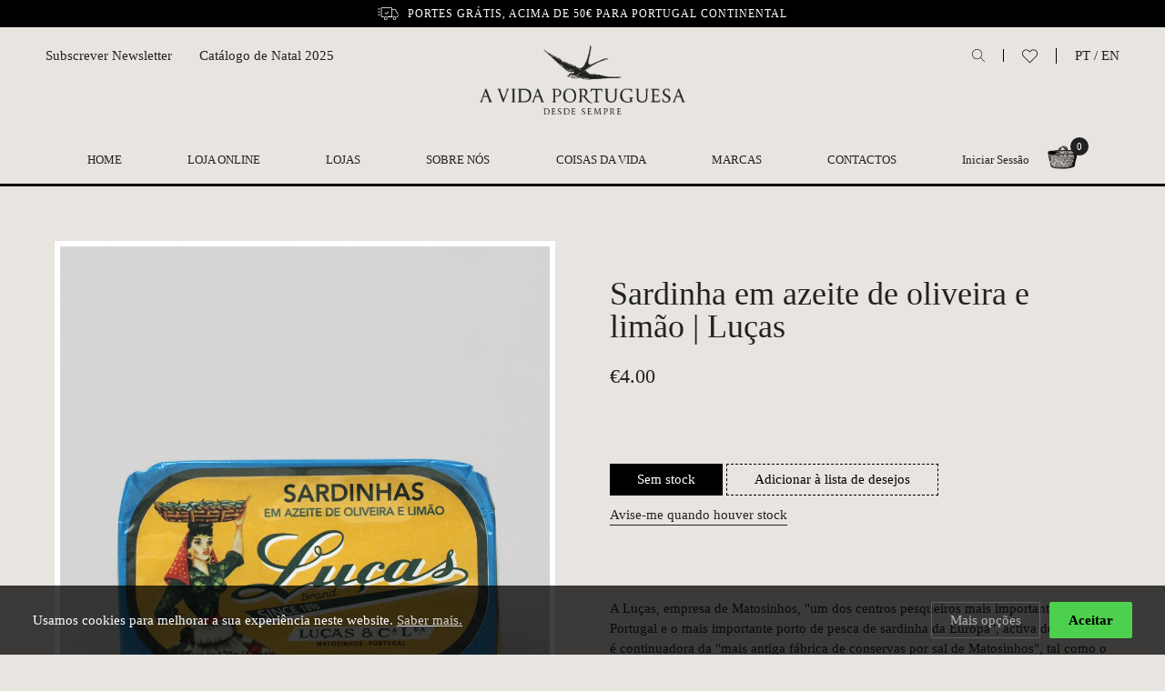

--- FILE ---
content_type: text/html; charset=UTF-8
request_url: https://www.avidaportuguesa.com/pt/loja/mercearia/sardinha-em-azeite-de-oliveira-e-limao-lucas
body_size: 5221
content:
         <!DOCTYPE html>
<html lang="pt">
<head>
	<meta charset="utf-8">
	<base href="https://www.avidaportuguesa.com">
	<title>Sardinha em azeite de oliveira e limão | Luças | A Vida Portuguesa</title>
	<meta name="description" content="A Luças, empresa de Matosinhos, "um dos centros pesqueiros mais importantes de Portugal e o mais importante porto de pesca de sardinha da Europa", activa desde 1940, é continuadora da "mais antiga fábrica de conservas por sal de Matosinhos", tal c">

	<meta name="viewport" content="width=device-width, initial-scale=1, shrink-to-fit=no">
	<meta name="developer" content="thisislove">
	<meta name="design" content="thisislove">
	
	<meta property="og:title" content="Sardinha em azeite de oliveira e limão | Luças | A Vida Portuguesa" /> 
	<meta property="og:image" content="https://www.avidaportuguesa.com/assets/uploads/products/alimentacao/lucas_conserva_sardinhasazeiteoliveiraelimao.jpg" /> 
	<meta property="og:description" content="A Luças, empresa de Matosinhos, "um dos centros pesqueiros mais importantes de Portugal e o mais importante porto de pesca de sardinha da Europa", activa desde 1940, é continuadora da "mais antiga fábrica de conservas por sal de Matosinhos", tal c" />

	<link rel="shortcut icon" href="assets/img/andorinha_96x96.png">

	<link rel="stylesheet" href="//cdnjs.cloudflare.com/ajax/libs/paymentfont/1.1.2/css/paymentfont.min.css">
    <link rel="stylesheet" href="assets/css/vendor/normalize.css">
	<link rel="stylesheet" href="assets/css/vendor/aos.css" />
	<link rel="stylesheet" href="assets/css/vendor/flickity.min.css">
	<link rel="stylesheet" href="assets/css/cookies.css" />
	

	<link rel="stylesheet" href="assets/css/main.css?v=1769242959" />
	
						<link rel="alternate" href="https://www.avidaportuguesa.com/pt/loja/mercearia/sardinha-em-azeite-de-oliveira-e-limao-lucas" hreflang="pt" />
					<link rel="alternate" href="https://www.avidaportuguesa.com/en/store/gourmet/sardines-in-olive-oil-with-lemon-lucas" hreflang="en" />
			
	<!-- Global site tag (gtag.js) - Google Analytics -->
<script async src="https://www.googletagmanager.com/gtag/js?id=UA-68748031-1"></script>
<script>
  window.dataLayer = window.dataLayer || [];
  function gtag(){dataLayer.push(arguments);}
  gtag('js', new Date());

  gtag('config', 'UA-68748031-1');
</script>

<!-- Facebook Pixel Code -->
<script>
!function(f,b,e,v,n,t,s)
{if(f.fbq)return;n=f.fbq=function(){n.callMethod?
n.callMethod.apply(n,arguments):n.queue.push(arguments)};
if(!f._fbq)f._fbq=n;n.push=n;n.loaded=!0;n.version='2.0';
n.queue=[];t=b.createElement(e);t.async=!0;
t.src=v;s=b.getElementsByTagName(e)[0];
s.parentNode.insertBefore(t,s)}(window,document,'script',
'https://connect.facebook.net/en_US/fbevents.js');
 fbq('init', '358249629105171'); 
fbq('track', 'PageView');
</script>
<noscript>
 <img height="1" width="1" 
src="https://www.facebook.com/tr?id=358249629105171&ev=PageView
&noscript=1"/>
</noscript>
<!-- End Facebook Pixel Code -->

</head>


	


<body data-controller="products" data-url="Store/Products" data-method="mercearia" data-base_url = "https://www.avidaportuguesa.com" data-valid_langs = "[&quot;pt&quot;,&quot;en&quot;]" data-mobile ="">

	
	
	<header>
		
		<div class="top-bar">
            <div class="wrapper">
								<div class="f"><img src="assets/img/deliveryw.svg"> Portes grátis, acima de 50€ para Portugal Continental</div>
			
               
            </div>
		</div>

		
		<div class="wrapper">
			<div id="nav-icon" class="mobile"> <span></span><span></span><span></span><span></span></div>

			<div class="search mobile">
					<a class="search-btn"><img src="assets/img/search.svg"></a>
				</div>

			<div class="header-mobile mobile">
				

				<div class="basket">
					<img src="assets/img/basket.png">
					<span class="basket-total">0</span>
				</div>
			</div>


			<div class="header-left no-mobile" style="display:flex">
				<div class="newsletter-subscribe-btn" data-url="pt/newsletter/subscribe">
						Subscrever Newsletter				</div>
														<a style="margin-left:30px" href="assets/uploads/pages/pt2025catalogonatalempresarial.pdf" target="_blank">Catálogo de Natal 2025</a>
												</div>
			
			<div class="site-logo">
				<a href="https://www.avidaportuguesa.com/pt"><img src="assets/img/vidaportuguesa-logo.png"></a>
			</div>
			<div class="site-logo site-logo-min">
				<a href="https://www.avidaportuguesa.com/pt"><img src="assets/img/andorinha.png"></a>
			</div>

			<div class="header-right no-mobile">
				<div class="search">
					<a class="search-btn"><img src="assets/img/search.svg"></a>
				</div>
				<div class="wishlist">
					<a class="wishlist-btn" href="pt/wishlist"><img src="assets/img/heart.svg"></a>
				</div>
				<div class="langs">
					<a href="/pt/loja/mercearia/sardinha-em-azeite-de-oliveira-e-limao-lucas">PT</a> / 
					<a href="/en/store/gourmet/sardines-in-olive-oil-with-lemon-lucas">EN</a>
				</div>
			</div>

			<nav>
			
				<ul>
					<li class="home-logo"><a href="https://www.avidaportuguesa.com/pt"><img src="assets/img/andorinha.png"></a></li>
					<li class="home"><a href="https://www.avidaportuguesa.com/pt">Home</a></li>
					
																		<li><a href="https://www.avidaportuguesa.com/pt/loja/perfumaria">Loja Online</a>

							
							
							

															<ul class="products-categories submenu" style="display: none;">
																			<li><a href="pt/loja/exclusivos">
																					<img src="assets/uploads/store/products/categories/andorinha.png">
																				Exclusivos</a></li>
																			<li><a href="pt/loja/mercearia">
																					<img src="assets/uploads/store/products/categories/category-5.png">
																				Mercearia</a></li>
																			<li><a href="pt/loja/casa-decoracao">
																					<img src="assets/uploads/store/products/categories/category-6.png">
																				Casa & Decoração</a></li>
																			<li><a href="pt/loja/perfumaria">
																					<img src="assets/uploads/store/products/categories/category-1.png">
																				Perfumaria</a></li>
																			<li><a href="pt/loja/livraria">
																					<img src="assets/uploads/store/products/categories/category-2.png">
																				Livraria</a></li>
																			<li><a href="pt/loja/papelaria">
																					<img src="assets/uploads/store/products/categories/category-9.png">
																				Papelaria</a></li>
																			<li><a href="pt/loja/ourivesaria">
																					<img src="assets/uploads/store/products/categories/category-15.png">
																				Ourivesaria</a></li>
																			<li><a href="pt/loja/roupa-de-casa">
																					<img src="assets/uploads/store/products/categories/category-4.png">
																				Roupa de Casa</a></li>
																			<li><a href="pt/loja/crianca">
																					<img src="assets/uploads/store/products/categories/category-10.png">
																				Criança</a></li>
																			<li><a href="pt/loja/vestir-calcar">
																					<img src="assets/uploads/store/products/categories/category-12.png">
																				Vestir & Calçar</a></li>
																			<li><a href="pt/loja/drogaria">
																					<img src="assets/uploads/store/products/categories/category-7.png">
																				Drogaria</a></li>
																			<li><a href="pt/loja/jardim">
																					<img src="assets/uploads/store/products/categories/category-11.png">
																				Jardim</a></li>
																			<li><a href="pt/loja/caixas-cabazes">
																					<img src="assets/uploads/store/products/categories/category-8.png">
																				Caixas & Cabazes</a></li>
																			<li><a href="pt/loja/presentes">
																					<img src="assets/uploads/store/products/categories/category-16.png">
																				Presentes</a></li>
																			<li><a href="pt/loja/a-vida-portuguesa-de-carminho">
																					<img src="assets/uploads/store/products/categories/icon_verm_avpxc.png">
																				A Vida Portuguesa de Carminho</a></li>
																			<li><a href="pt/loja/25-de-abril">
																					<img src="assets/uploads/store/products/categories/icon_liberdade.png">
																				25 de Abril</a></li>
																			<li><a href="pt/loja/workshops">
																					<img src="assets/uploads/store/products/categories/icon_ws_depozito2.png">
																				Workshops </a></li>
																	</ul>
														</li>
													<li><a href="pt/lojas">Lojas</a>

							
							
							

														</li>
													<li><a href="pt/sobre">Sobre nós</a>

							
							
							

														</li>
													<li><a href="pt/coisas-da-vida">Coisas da Vida</a>

							
							
							

														</li>
													<li><a href="pt/marcas">Marcas</a>

							
							
							

														</li>
													<li><a href="pt/sobre/contactos">Contactos</a>

							
							
							

														</li>
																<li class="news-menu mobile" style="display:none; font-size: 14px; text-align: left; text-transform: capitalize; margin-top: 20px;">
						<div class="newsletter-subscribe-btn" data-url="pt/newsletter/subscribe">Subscrever Newsletter</div>
																				<a href="assets/uploads/pages/pt2025catalogonatalempresarial.pdf" target="_blank">Catálogo de Natal 2025</a>
																	
					</li>
					<li class="user-menu">
													<div><a href="pt/users/login">Iniciar Sessão</a></div>
						
						<div class="basket">
							<img src="assets/img/basket.png">
							<span class="basket-total">0</span>
						</div>
					</li>
					
					
					

				</ul>
			
				<div class="nav-footer mobile">
					<div class="grid">
						<div>
															<a href="/en/store/gourmet/sardines-in-olive-oil-with-lemon-lucas">English</a>
														
							
						</div>
													<div><a href="pt/users/login">Iniciar Sessão</a></div>
											</div>
				</div>
			
			</nav>
			

			
		</div>


	</header>
	
	<div class="search-container">
			<h1>Pesquisa</h1>
			<form method="get" action="pt/loja/search/" class="grid">
				<input type="text" placeholder="Pesquisa" name="q" required>
				<button></button>
			</form>
	</div>

	<main>

<article class="product-details grid" data-id="5415">

    <div class="product-media">
                   <div class="product-gallery">
                <img src="assets/uploads/store/products/alimentacao/lucas_conserva_sardinhasazeiteoliveiraelimao.jpg">
            </div>
           </div>
    

    <div class="product-info-container">

        <div class="product-info-header">
            <h1 class="product-title">Sardinha em azeite de oliveira e limão | Luças</h1>
                    </div>

        <div class="price">

     
                                    
                            €<span class="product-price">4.00</span>
                       
          
            
        </div>

        <div class="product-form-container">
                <!--Prod id 5415-->

            
            <form  method="post" action="pt/store/cart/add/5415" class="add-to-cart-form">
                <input type="hidden" name="variant_id">

                
                <div class="buttons-container">
                    <button type="submit" title="add to bag" class="add-to-cart" disabled>Sem stock</button>

                    <a class="btn add-to-wishlist" href="pt/wishlist/add/5415">Adicionar à lista de desejos</a>

                    <div class="product-warnings">
                        <div class="low-stock-warning" style="display:none">
                            Restam poucos itens em stock!                        </div>

                        <div class="stock-notify stock-notify-btn" style="" data-url="pt/store/stocknotifications/shownotify/5415">
                            Avise-me quando houver stock                        </div>

                    </div>
                </div>
 

             
               
            </form>
        </div>

        <div class="product-description">
            <p class="p1">A Luças, empresa de Matosinhos, "um dos centros pesqueiros mais importantes de Portugal e o mais importante porto de pesca de sardinha da Europa", activa desde 1940, é continuadora da "mais antiga fábrica de conservas por sal de Matosinhos", tal como o produtor afirma. Orgulha-se de oferecer uma "grande e conveniente gama de produtos de pesca 100 % naturais, livres de aditivos , conservantes e ingredientes transgénicos (...)".<br /><br /><span style="text-decoration: underline;">Sardinha em azeite de oliveira e limão</span><br />Ingredientes: Sardinhas (70%), azeite (24%), limão (5%) e sal.<br />Informação Nutricional: Declaração Nutricional por 100g de peso escorrido: Valor energético 1177kj / 284kcal, lípidos 23g, dos quais saturados 5,5g, hidratos de carbono 1,1g, dos quais açúcares 0g, proteínas 18g, sal 0,61g.</p>
<p class="p1">Alergénios: Informação não disponibilizada pelo fornecedor.</p>
<p class="p1">Conservação/utilização/modo de emprego: Conservar em local seco e fresco. Depois de aberto, conservar no frigorifico em recipiente fechado por 2 dias.</p>
<p class="p1">Dimensões: 10,5 x 6,3 x 3 cm.</p>
<p class="p1">Quantidade líquida: 120g</p>
<p class="p1">Fornecedor: Luças &amp; Cª Lda. Rua Alfredo Cunha, 225-1º S6 4450-023 Matosinhos</p>
<p class="p1">Origem ou proveniência: Portugal</p>
                            <a class="food-popup-btn" data-url="pt/store/products/foodpopup">Aviso sobre as nossas informações de produto</a>
            
                    </div>


    </div>

</article>



    <section class="related-products products-highlights">
        <h1>Relacionados</h1>
            <div class="grid">
                                    <article>
                        <a class="product" href="pt/loja/sardinha-limao-edicoes">
                            
                            <figure><img src="assets/uploads/store/products/livraria-2/sardinha-site.jpg"></figure>
                            <div class="info">
                                <h4>Sardinha | Limão Edições</h4>
                                <div class="price">
                                    
                                                                            <span>€10.00</span>
                                                                    </div>
                            </div>
                        </a>
                     </article>
                                    <article>
                        <a class="product" href="pt/loja/tablete-minhotos-manel-avianense">
                            
                            <figure><img src="assets/uploads/store/products/alimentacao/avianense_manel_02.jpg"></figure>
                            <div class="info">
                                <h4>Tablete Minhotos Manel | Avianense</h4>
                                <div class="price">
                                    
                                                                            <span>€4.70</span>
                                                                    </div>
                            </div>
                        </a>
                     </article>
                                    <article>
                        <a class="product" href="pt/loja/touro-com-licor-dos-acores">
                            
                            <figure><img src="assets/uploads/store/products/alimentacao/alimmcp004_f-licores-touro-figura-mini-50-ml_14x6x11_262g_2.jpg"></figure>
                            <div class="info">
                                <h4>Touro com licor dos Açores</h4>
                                <div class="price">
                                    
                                                                            <span>€10.20</span>
                                                                    </div>
                            </div>
                        </a>
                     </article>
                                    <article>
                        <a class="product" href="pt/loja/lata-miudos-e-graudos-pauperio">
                            
                            <figure><img src="assets/uploads/store/products/alimentacao/pauperrio-para-miudos-e-graudos-de-frente-site.jpg"></figure>
                            <div class="info">
                                <h4>Lata Miúdos e Graúdos | Paupério</h4>
                                <div class="price">
                                    
                                                                            <span>€16.00</span>
                                                                    </div>
                            </div>
                        </a>
                     </article>
                                    <article>
                        <a class="product" href="pt/loja/azeite-amor-e-cego">
                            
                            <figure><img src="assets/uploads/store/products/alimentacao/azeite_amorcego02.jpg"></figure>
                            <div class="info">
                                <h4>Azeite | Amor é Cego</h4>
                                <div class="price">
                                    
                                                                            <span>€15.90</span>
                                                                    </div>
                            </div>
                        </a>
                     </article>
                  
            </div> 
    </section>


</main>

	<div class="cart" style="display: none;">
		<div class="wrapper grid">
			<div class="bg"></div>
			<div class="cart-content" data-id=" ">
				<h2>Cesto de compras</h2>

    <p>Finalizar encomenda</p>
			</div>
		</div>

	</div>

	
	<div class="footer-newsletter mobile newsletter-subscribe-btn" data-url="pt/newsletter/subscribe">
		<h4>Subscrever Newsletter</h4>
		<p>Receba as nossas novidades e promoções no seu e-mail.</p>
	</div>

	
	<footer>
		

		<div class="footer-top">
		

						<ul class="footer-menu">
			<li><a href="pt/imprensa">Imprensa</a></li>
			
									<li><a href="pt/ajuda/atendimento-ao-cliente">Atendimento ao Cliente</a></li>
									<li><a href="pt/ajuda/especificidades-dos-produtos">Especificidades dos Produtos</a></li>
									<li><a href="pt/ajuda/certificacao-de-contrastaria">Certificação de Contrastaria</a></li>
									<li><a href="pt/ajuda/meios-de-pagamento">Meios de Pagamento</a></li>
									<li><a href="pt/ajuda/condicoes-de-entrega">Condições de Entrega</a></li>
									<li><a href="pt/ajuda/trocas-e-devolucoes">Trocas e Devoluções</a></li>
									<li><a href="pt/ajuda/politica-de-privacidade">Política de Privacidade</a></li>
									<li><a href="pt/ajuda/politica-de-cookies">Política de Cookies</a></li>
									<li><a href="pt/ajuda/termos-e-condicoes-do-programa-de-vouchers">Termos e Condições do Programa de Vouchers</a></li>
									<li><a href="pt/ajuda/livro-de-elogios-e-livro-de-reclamacoes">Livro de Elogios e Livro de Reclamações</a></li>
							</ul>
			
			<div class="social">
				<a href="https://www.facebook.com/A-Vida-Portuguesa-162526303869/timeline/" target="_blank"><img src="assets/img/facebook-fill.svg"></a>
                <a href="https://instagram.com/avidaportuguesa/" target="_blank"><img src="assets/img/instagram-fill.svg"></a>
			</div>

			<div class="right">
				<a href="https://www.livroreclamacoes.pt/inicio" target="_blank" class="cbook"><img src="assets/img/i006572.png"></a>

				<div class="payment">
					<span class="pf pf-visa"></span>
					<span class="pf pf-mastercard"></span>
					<span class="pf pf-maestro"></span>
					<span class="pf pf-paypal"></span>
				</div>
			</div>
		</div>

		<div class="footer-bottom">
			<div>&copy; 2026 A Vida Portuguesa</div>
			<div class="dev"><a href="https://www.thisislove.pt" target="_blank">Website by thisislove studio</a></div>
		</div>
	</footer>

	


	<script src="assets/js/vendor/jquery-3.3.1.min.js" integrity="" crossorigin="anonymous"></script>
	<script src="assets/js/vendor/aos.js"></script>
	<script src="assets/js/vendor/floatingFormLabels.min.js"></script>

	<script src="assets/admin/plugins/validatejs/validate.min.js"></script>
	<script src="assets/js/cookieconsent.js"  type="text/javascript"></script>
	
	

	<script src="assets/js/vendor/flickity.pkgd.min.js?v=2"></script>
    <script src="assets/js/vendor/masonry.pkgd.min.js?v=2"></script>
	<script src="assets/js/vendor/infinite-scroll.pkgd.min.js?v=2"></script>

	
	<script src="assets/js/vendor/snowfall.min.js"></script>

	<script src="assets/js/mobile.js"></script>
	<!-- <script src="assets/js/bundle.js?v=5"></script> -->
	<script type="module" src="./assets/js/main.js?v=1769242959"></script>

	<script type="text/javascript">
		if($('#snow-container').length > 0){
		snowfall.start({
			bg: "#00000000",
			primary: "#f1f1f3",
			secondary: "#ffffff",
			density: 50,
			wave: {
				frequency: 0.009,
				amplitude: 0.43
			},
			gravity: {
				angle: 90,
				strength: 0.4
			},
			wind: {
				angle: 0,
				strength: 0
			}
		});
		}
		
	</script>


</body> 
</html>

--- FILE ---
content_type: application/javascript
request_url: https://www.avidaportuguesa.com/assets/js/vendor/snowfall.min.js
body_size: 1711
content:
window.snowfall=function(e){var t={};function n(i){if(t[i])return t[i].exports;var r=t[i]={i:i,l:!1,exports:{}};return e[i].call(r.exports,r,r.exports,n),r.l=!0,r.exports}return n.m=e,n.c=t,n.d=function(e,t,i){n.o(e,t)||Object.defineProperty(e,t,{enumerable:!0,get:i})},n.r=function(e){"undefined"!=typeof Symbol&&Symbol.toStringTag&&Object.defineProperty(e,Symbol.toStringTag,{value:"Module"}),Object.defineProperty(e,"__esModule",{value:!0})},n.t=function(e,t){if(1&t&&(e=n(e)),8&t)return e;if(4&t&&"object"==typeof e&&e&&e.__esModule)return e;var i=Object.create(null);if(n.r(i),Object.defineProperty(i,"default",{enumerable:!0,value:e}),2&t&&"string"!=typeof e)for(var r in e)n.d(i,r,function(t){return e[t]}.bind(null,r));return i},n.n=function(e){var t=e&&e.__esModule?function(){return e.default}:function(){return e};return n.d(t,"a",t),t},n.o=function(e,t){return Object.prototype.hasOwnProperty.call(e,t)},n.p="",n(n.s=0)}([function(e,t,n){const i=n(1),{lerp:r}=n(2),o=document.querySelector("#snow-container"),a=document.createElement("canvas"),d=a.getContext("2d");let s=i.create(0,.7),l=i.create(0,0),c=200,u=[],f="#0d0014",h="#8d90b7",y="#ffffff",g=1,p=.02,v=!1,m=!1;function w(e,t){(s=i.fromDegrees(e)).multiplyScalar(t)}function x(e,t){(l=i.fromDegrees(e)).multiplyScalar(t)}function S(){a.width=o.offsetWidth,a.height=o.offsetHeight,u=O(q())}function b(){u.forEach(e=>{z.x=l.x,z.y=l.y,z.multiplyScalar(e.size+e.random),e.pos.add(z),P.x=s.x,P.y=s.y,P.multiplyScalar(e.size+e.random),e.pos.add(P);const t=e.noise;let n=i.create(g*Math.sin(p*M+t),0);e.pos.add(n),e.pos.x>a.width&&(e.pos.x=0),e.pos.x<0&&(e.pos.x=a.width),e.pos.y>a.height&&(e.pos.y=e.pos.y-a.height,e.pos.x=Math.random()*a.width),e.pos.y<0&&(e.pos.y=a.height-e.pos.y,e.pos.x=Math.random()*a.width),e.renderedSize<e.size&&(e.renderedSize=r(e.renderedSize,e.size,.025))}),previousPageYOffset=window.pageYOffset,M+=1,function(){d.clearRect(0,0,a.width,a.height),f&&(d.fillStyle=f,d.fillRect(0,0,a.width,a.height));const e=u.filter(e=>e.size>=7),t=u.filter(e=>e.size<7);d.fillStyle=h,t.forEach(e=>{d.beginPath(),j(e.pos,e.renderedSize),d.fill()}),d.fillStyle=y,e.forEach(e=>{d.beginPath(),j(e.pos,e.renderedSize),d.fill()})}(),window.requestAnimationFrame(b)}let M=0;const z=i.create(0,0),P=i.create(0,0);function O(e){let t=[];for(;e--;){const e=3+5*Math.random(),n=!0===v?0:e;t.push({pos:i.create(Math.random()*a.width,Math.random()*a.height),size:e,renderedSize:n,noise:10*Math.random(),amplitude:2*Math.random(),frequency:.01*Math.random(),random:Math.random()})}return t}function q(){const e=a.width*a.height;return Math.round(c*(e/2073600))}function j(e,t){d.arc(e.x,e.y,t,0,2*Math.PI,!1)}function _(){u=O(q())}e.exports={setAmplitude:function(e){g=e},setBackground:function(e){f=e},setDensity:function(e){c=e,_()},setFade:function(e){v=e,_()},setScroll:function(e){m=e},setFrequency:function(e){p=e},setGravity:w,setPrimary:function(e){h=e},setSecondary:function(e){y=e},setWind:x,start:function(e={}){void 0!==e.bg&&(f=e.bg),void 0!==e.primary&&(h=e.primary),void 0!==e.secondary&&(y=e.secondary),void 0!==e.density&&(c=e.density),void 0!==e.fadeIn&&(v=e.fadeIn),void 0!==e.scroll&&(m=e.scroll),void 0!==e.wave&&(void 0!==e.wave.amplitude&&(g=e.wave.amplitude),void 0!==e.wave.frequency&&(p=e.wave.frequency)),void 0!==e.gravity&&(void 0!==e.gravity.angle&&void 0!==e.gravity.strength&&w(e.gravity.angle,e.gravity.strength),void 0!==e.gravity.angle&&void 0===e.gravity.strength&&w(e.gravity.angle,.7),void 0===e.gravity.angle&&void 0!==e.gravity.strength&&w(90,e.gravity.strength)),void 0!==e.wind&&(void 0!==e.wind.angle&&void 0!==e.wind.strength&&x(e.wind.angle,e.wind.strength),void 0!==e.wind.angle&&void 0===e.wind.strength&&x(e.wind.angle,0),void 0===e.wind.angle&&void 0!==e.wind.strength&&x(0,e.wind.strength)),a.width=o.offsetWidth,a.height=o.offsetHeight,o.appendChild(a),u=O(q()),window.onresize=S,window.requestAnimationFrame(b)}}},function(e,t){function n(e,t){let r=e,o=t;const a=()=>Math.sqrt(r*r+o*o),d=e=>{r*=e,o*=e},s=()=>{let e=a();r/=e,o/=e};return{add:e=>{r+=e.x,o+=e.y},addScalar:e=>{r+=e,o+=e},clone:i,divide:e=>{r/=e.x,o/=e.y},divideScalar:e=>{r/=e,o/=e},dot:e=>r*e.x+o*e.y,getLength:a,getOpposite:e=>n(-e.x,-e.y),getPerp:()=>n(-o,r),isEqualTo:e=>r==e.x&&o==e.y,multiply:e=>{r*=e.x,o*=e.y},multiplyScalar:d,normalise:s,setLength:e=>{s(),d(e)},subtract:e=>{r-=e.x,o-=e.y},subtractScalar:e=>{r-=e,o-=e},set x(e){r=e},get x(){return r},set y(e){o=e},get y(){return o}}}const i=e=>n(e.x,e.y);e.exports={clone:i,create:n,fromDegrees:e=>{const t=e*(Math.PI/180);return n(Math.cos(t),Math.sin(t))}}},function(e,t){e.exports={lerp:function(e,t,n){return e*(1-n)+t*n}}}]);

--- FILE ---
content_type: application/javascript
request_url: https://www.avidaportuguesa.com/assets/js/store/checkout_payment.js?v=2
body_size: 1823
content:
import App from './../app.js';

export class CheckoutPayments extends App{
 
    constructor() {
    
        super();

        this.stripePublicKey = 'pk_live_51HHmrxKzTq0INTGmoMpDEb0Dcsp0GbAQRwEhjP0qsEtR02wSharo5gjrLguxspF9J9W3QJE9f46e6kRtaMRnSURZ00LwD9P97g';

        // this.stripePublicKey =  'pk_test_51HHmrxKzTq0INTGm0bB6FeGCdJdE852oO1IdoS3M7PMZoG0LzhWbWxVRfoYBSJSZef2JcMgtxPiy2ejZ9rkXLVzu00Ns6gpbrN';

        this.amount = '';

        if($('#process-order').length){
            this.retrieveTotals();
        }
    }


    retrieveTotals(){

        var that = this;
        console.log('in');
  
        $.ajax({
            url: that.lang+'/checkout/stripetotals',
            type:'GET',
            dataType: "json",
            async: false,
            success:function(msg){
            
             console.log('success');
             console.log('amount' + msg.amount);
             that.amount = msg.amount
            
            }
        });
    }


    loadStripe(){

        var that = this;
        console.log('stripe load ' + that.amount);

         // Create a Stripe client.
        var stripe = Stripe(this.stripePublicKey); 

        var form = document.getElementById('process-order');
        var cardholderName = 'GoSurfLisboa';
        var cardButton = document.getElementById('submit-order-btn');
        var cardButtonWallet = document.getElementById('wallet-submit');
        var clientSecret = cardButton.dataset.secret;

        // Create an instance of Elements.
        var elements = stripe.elements();
 
       

        let paymentRequest = stripe.paymentRequest({
          country: 'PT',
          currency: 'eur',
          total: {
                label: 'A Vida Portuguesa',
              amount: that.amount,
          }
        });
       
      // Check the availability of the Payment Request API first.
      paymentRequest.canMakePayment().then(function(result) {
      //let message = document.getElementById('incompatible-message');
      let button = document.getElementById('payment-request-button');
      if (result) {
        console.log(result);
          button.style.display = 'inline-block';
         // message.style.display = 'none';
          
          // Attach button click to start payment request
          cardButtonWallet.addEventListener('click', paymentRequest.show);
          
          if (result.googlePay) {
            $('.stripe-wallet').find('span').text('Google Pay');
            $('.stripe-wallet').show();
          }
          else if(result.applePay){
            $('.stripe-wallet').find('span').text('Apple Pay');
            $('.stripe-wallet').show();
          }else{
            $('.stripe-wallet').hide();
          }

         
      } else {
        $('.stripe-wallet').hide();
      }
  });
  
    paymentRequest.on('token', function(ev) {
        document.getElementById('payment-token').innerText = ev.token.id;
        document.getElementById('payment-token-message').style.display = 'block';
        console.log('token' + ev.token.id);
        $('.stripe_token').val(ev.token.id);
        
        // Must call this to finish the payment request
        ev.complete('success');

        $('#wallet-submit').addClass('disabled').addClass('loading').text($('#submit-order-btn').data('wait-text'));

        $('.processing').fadeIn('fast');

       form.submit();


    });
      



     // Custom styling can be passed to options when creating an Element.
     var style = {
      base: {
          color: '#000',
          fontFamily: 'Helvetica, Arial, sans-serif',
          fontSmoothing: 'antialiased',
          fontSize: '16px',
          '::placeholder': {
              color: '#666'
          }
      },
      invalid: {
          color: '#fa755a',
          iconColor: '#fa755a'
      }
      };

      // Create an instance of the card Element.
      var card = elements.create('card', {
              hidePostalCode: true,
              style: style
          });

      
      // Add an instance of the card Element into the `card-element` <div>.
      card.mount('#card-elements');
      var form = document.getElementById('process-order');
      form.addEventListener('submit', function(event) {
          event.preventDefault();
      });


      cardButton.addEventListener('click', function(ev) {

        $('#submit-order-btn').prop('disabled', true).addClass('loading').text($('#submit-order-btn').data('wait-text'));
        $('.processing').fadeIn('fast');

        var payment_method = $('input[name="payment_method"]:checked').val();
       // console.log('payment method' + payment_method);
        
        if(payment_method != 1){
            form.submit();
            return false;
        }
       
       
            stripe.handleCardPayment(
                clientSecret, card, {
                    payment_method_data: {
                        billing_details: {name: cardholderName.value}
                    }
                }
            ).then(function(result) {
            if (result.error) {
                console.log(result.error.message);
                $('#orderFeedback').text(result.error.message).show();
                $('#submit-order-btn').prop('disabled', false);
                $('#submit-order-btn').removeClass('loading').text($('#submit-order-btn').data('text'));
                $('.processing').hide();
            } else {
                $('.nonce').val(JSON.stringify(result.paymentIntent));
                console.log('success');
                console.log(result.paymentIntent.id);
                console.log(result.paymentIntent.status);
                console.log(result); 

                form.submit();

               
            }
            });
        

    });


    }

}

var payments = new CheckoutPayments();


if($('#process-order').length){
    payments.loadStripe();
 }